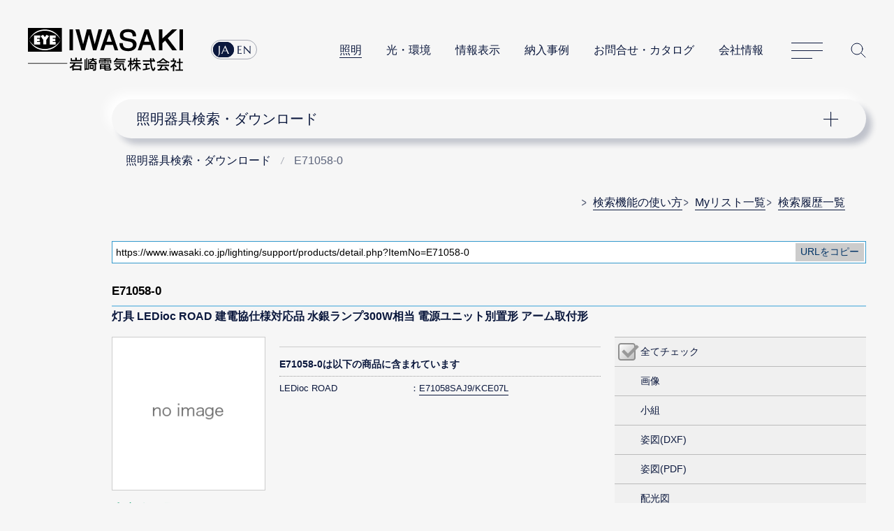

--- FILE ---
content_type: text/html; charset=UTF-8
request_url: https://www.iwasaki.co.jp/lighting/support/products/detail.php?ItemNo=E71058-0
body_size: 3974
content:
<!DOCTYPE html>
<html lang="ja">
<head prefix="og: http://ogp.me/ns#">
<!-- GTMh -->

<script>(function(w,d,s,l,i){w[l]=w[l]||[];w[l].push({'gtm.start':
new Date().getTime(),event:'gtm.js'});var f=d.getElementsByTagName(s)[0],
j=d.createElement(s),dl=l!='dataLayer'?'&l='+l:'';j.async=true;j.src=
'https://www.googletagmanager.com/gtm.js?id='+i+dl;f.parentNode.insertBefore(j,f);
})(window,document,'script','dataLayer','GTM-NVHLM8');</script>

<!-- EoGTMh -->
<meta charset="UTF-8">
<meta name="viewport" content="width=device-width, initial-scale=1.0, user-scalable=yes">
<meta name="format-detection" content="telephone=no">
<meta name="description" content="E71058-0 - 灯具｜岩崎電気の照明器具検索・ダウンロード。商品仕様図(承認図 納入仕様書)、配光図、姿図(CADデータ)、取扱説明書などのダウンロードができます。">
<meta property="og:image" content="https://www.iwasaki.co.jp/shared/images/og_thumb.png">
<title>E71058-0 - 灯具 LEDioc ROAD建電協仕様対応品水銀ランプ300W相当電源ユニット別置形アーム取付形｜照明器具検索・ダウンロード | 岩崎電気</title>
<link rel="icon" href="/favicon.ico">
<script src="//code.jquery.com/jquery-3.6.0.min.js"></script>
<script src="/assets/js/common.min.js"></script>
<script src="./js/clip.js"></script><script src="./js/search.js" ></script>
<link rel="stylesheet" href="/assets/css/content.min.css">
<link href="./cmn/css/index.css" rel="stylesheet" media="all">
<link href="./cmn/css/base.css" rel="stylesheet" media="all">
<link href="./cmn/css/detail.css" rel="stylesheet" media="all">
<link href="./cmn/css/additional.css" rel="stylesheet" media="all">
<link href="./cmn/css/print.css" rel="stylesheet" media="print">
<link href="./cmn/css/index_adjust.css" rel="stylesheet" media="all">

<style>
@media only screen and (min-width:601px){
.fxb{display:flex;justify-content:space-between;}
.fxb div{flex:0 1 45%;}
}
.map img{display:block;width:100%;margin-top:30px;}
</style>

<!-- Usergram event -->

<script>
function fire_db_display() {
(function(){var a=window,b=document,c=a.usergram=a.usergram||[],d,e;c.l||(c.s=(new Date()).getTime(),c.l=!0,d=b.getElementsByTagName('script')[0],e=b.createElement('script'),e.type='text/javascript',e.async=true,e.src='//code.usergram.info/js/usergram.js',d.parentNode.insertBefore(e,d))})();window.usergram=window.usergram||[];usergram.push(['send','UgxjKE-1','cv','db_display']);
}
function fire_db_dl() {
(function(){var a=window,b=document,c=a.usergram=a.usergram||[],d,e;c.l||(c.s=(new Date()).getTime(),c.l=!0,d=b.getElementsByTagName('script')[0],e=b.createElement('script'),e.type='text/javascript',e.async=true,e.src='//code.usergram.info/js/usergram.js',d.parentNode.insertBefore(e,d))})();window.usergram=window.usergram||[];usergram.push(['send','UgxjKE-1','cv','db_dl']);
}
</script>

<!-- End Usergram event -->
<link rel="stylesheet" href="/css/exception.css">
<link href="./css/item-control.css" rel="stylesheet" media="all">
</head>
<body id="pagetop">
<!-- GTMb -->
<noscript><iframe src="https://www.googletagmanager.com/ns.html?id=GTM-NVHLM8" height="0" width="0" style="display:none;visibility:hidden"></iframe></noscript>
<!-- EoGTMb -->
<div id="wrapper">
<div id="wrapInner">
<div id="pageTop">
<header>
<div class="header_logo"><a href="/"><img src="/assets/img/logo_iwasaki.svg" alt="岩崎電気株式会社"></a></div>
<nav class="header_nav">
<div class="header_nav_lang">
<ul>
<li><a href="https://www.iwasaki.co.jp/">JA</a></li>
<li><a href="https://www.eye.co.jp/">EN</a></li>
</ul>
</div>
<ul class="header_nav_links">
<li><strong aria-current="page"><a href="/lighting/">照明</a></strong></li>
<li><a href="/optics/">光・環境</a></li>
<li><a href="/display/">情報表示</a></li>
<li><a href="/projects/">納入事例</a></li>
<li><a href="/contact/">お問合せ・カタログ</a></li>
<li><a href="/corporate/">会社情報</a></li>
</ul>
<dl class="header_nav_menu">
<dt><a href="/sitemap/" id="nav_button">サイトマップ</a></dt>
<dd id="header_nav">
<p class="header_nav_search_button"><a href="https://search2.iwasaki.co.jp/search" id="search_button">サイト内検索</a></p>
<form method="GET" action="https://search2.iwasaki.co.jp/search" name="SS_searchForm" id="site_search" enctype="application/x-www-form-urlencoded">
<fieldset>
<legend>サイト内検索</legend>
<div class="header_nav_search">
<input type="hidden" name="site" value="ELSGU8XL">
<input type="hidden" name="charset" value="UTF-8">
<input type="hidden" name="group" value="1">
<input type="hidden" name="design" value="1">
<input name="query" type="text" id="siteSearchBox" size="22" maxlength="50" placeholder="サイト内検索">
<input type="submit" value="Site Search" name="siteSearchBtn" id="siteSearchBtn">
</div>
</fieldset>
</form>
</dd>
</dl>
</nav>
</header>
</div>   <div id="lNav">
<nav class="localnavi_wrapper">
<button id="lNavBtn">ナビゲーション</button>
<dl class="localnavi">
<dt aria-current="page"><a href="/lighting/support/products/list.php">照明器具検索・ダウンロード</a></dt>
<dd>
<ul>
<li><a href="/lighting/support/products/help/">検索機能の使い方</a></li>
<li><a href="/lighting/support/products/mylist.php">Myリスト一覧</a></li>
<li><a href="/lighting/support/products/log.php">検索履歴一覧</a></li>
</ul>
</dd>
</dl>
</nav>
</div>
<div id="tPath">
<nav itemscope itemtype="http://schema.org/WebPage">
<ol itemprop="breadcrumb" itemscope="itemscope" itemtype="http://schema.org/BreadcrumbList">
<li itemprop="itemListElement" itemscope="" itemtype="http://schema.org/ListItem" aria-current="page">
<a itemprop="item" href="/lighting/support/products/">
<span itemprop="name">照明器具検索・ダウンロード</span>
</a>
<meta itemprop="position" content="1">
</li>
<li itemprop="itemListElement" itemscope="" itemtype="http://schema.org/ListItem" aria-current="page">
<span itemprop="name">E71058-0</span>
<meta itemprop="position" content="5">
</li>
</ol>
</nav>
</div>
<!--div id="pageTop">
</div-->
<!--
<div id="container" role="main">
</div>
-->
<ul class="dbhelp">
<li class="icon"><a href="/lighting/support/products/help/">検索機能の使い方</a></li>
<li class="icon"><a href="/lighting/support/products/mylist.php">Myリスト一覧</a></li>
<li class="icon"><a href="/lighting/support/products/log.php">検索履歴一覧</a></li>
</ul>
<form id="form1">
<div class="URLCopy" style="margin-top: 30px;">
<input type="text" value="https://www.iwasaki.co.jp/lighting/support/products/detail.php?ItemNo=E71058-0" id="pageUrl">
<input type="button" name="copyUrlButton" value="URLをコピー" data-clipboard-target="#pageUrl">
</div>
<section id="itemDetails">
<h2>
<strong>E71058-0</strong>
</h2>
<!-- ttl （キャッシュデータ存在）有効期限はあと6日21時間23分33秒です -->
<p>
灯具 LEDioc ROAD
建電協仕様対応品
水銀ランプ300W相当
電源ユニット別置形
アーム取付形

</p>
<p class="ttlCaption"></p>
<article>
<div id="itemSpec">
<p><img src="./img/detail_noimage.png" alt="no image"></p>
<ul class="alert"><li></li></ul>
<p class="itemPrice">
<em>生産終了品</em>
</p>
<p class="itemPriceAlert">
※表示価格は全て税抜き価格です。
</p>
<p class="itemCategory">
</p>
<ul class="alert">
<li></li>
<li></li>
</ul>
<table>
</table>
<ul class="link">
<li id="liAddMyList"><a href="#" onClick="Search.SetMylist('6004','E71058-0');return false;">Myリストに追加</a></li>
<li id="liInquiry"><a href="https://www.iwasaki.co.jp/contact/inquiry/list1.html" target="_blank">お問合せ</a></li>
<!-- li id="liPdf"><a href="#" target="_blank">カタログPDF</a></li -->
<li class="liDetail"><a href="https://www.iwasaki.co.jp/lighting/road_tunnel/road/road/?ext=E7105_-0" target="_blank">特長詳細：レディオック ロード</a></li>
</ul>
</div>
<div id="itemControl">
<ul class="contChk" id="E71058-0">
<li>
<input type="checkbox" name="all_detail_E71058-0" id="CheckAll" data-code="E71058-0" disabled><label for="all_detail_E71058-0" data-disabled="true">全てチェック</label>
</li><li>
<label for="image_detail_E71058-0" class="nofile" data-disabled="true">画像</label>
</li><li>
<label for="kogumi_detail_E71058-0" class="nofile" data-disabled="true">小組</label>
</li><li>
<label for="dxf_detail_E71058-0" class="nofile" data-disabled="true">姿図(DXF)</label>
</li>
<li >
<label for="pdf_detail_E71058-0_all" class="nofile" data-disabled="true">姿図(PDF)</label>
            </li>
<li >
<label for="distribution_detail_E71058-0_all" class="nofile" data-disabled="true">配光図</label>
            </li>
<li >
<input type="checkbox" name="spec_detail_E71058-0_all" value="1"  data-type="spec" disabled><label for="spec_detail_E71058-0_all" data-disabled="true">仕様図</label>
<input type="button" value="表示" data-url="./file_viewer.php?code=E71058-0&filetype=spec&pdfName=EIS006958-2" class="downloadOne" onClick="fire_db_display()">            </li>
<li class="double">
<input type="checkbox" name="manual_detail_E71058-0_all" value="1"  data-type="manual" disabled><label for="manual_detail_E71058-0_all" data-disabled="true">取説・合格証</label>
    <ul>                <li class="child-item">
        <input type="checkbox" name="manual_detail_E71058-0_EB00543" value="1"  data-type="manual" disabled>
        <label for="manual_detail_E71058-0_EB00543" data-disabled="true">EB00543</label>
        <input type="button" value="表示" data-url="./file_viewer.php?code=E71058-0&filetype=manual&pdfName=EB00543" class="downloadOne" onClick="fire_db_display()">
    </li>
        <li class="child-item">
        <input type="checkbox" name="manual_detail_E71058-0_EM001854-1" value="1"  data-type="manual" disabled>
        <label for="manual_detail_E71058-0_EM001854-1" data-disabled="true">EM001854-1</label>
        <input type="button" value="表示" data-url="./file_viewer.php?code=E71058-0&filetype=manual&pdfName=EM001854-1" class="downloadOne" onClick="fire_db_display()">
    </li>
        <li class="child-item">
        <input type="checkbox" name="manual_detail_E71058-0_EM001855-4" value="1"  data-type="manual" disabled>
        <label for="manual_detail_E71058-0_EM001855-4" data-disabled="true">EM001855-4</label>
        <input type="button" value="表示" data-url="./file_viewer.php?code=E71058-0&filetype=manual&pdfName=EM001855-4" class="downloadOne" onClick="fire_db_display()">
    </li>
            </ul></li>
<li>
<label for="ies_detail_E71058-0" class="nofile" data-disabled="true">IESファイル</label>
</li>
    <!--  BIMデータ -->
    <li class="double bim-list">
                <label for="bim_detail_E71058-0_all" class="nofile">BIMデータ</label>
                        <ul class="ifc-file">
            <li class="child-item">
                <label for="bim_detail_E71058-0" class="nofile" data-disabled="true">IFCファイル</label>
            </li>
        </ul>
        <ul class="rfa-file">
            <li class="child-item">
            <label for="bim_detail_E71058-0" class="nofile" data-disabled="true">RFAファイル</label>
            </li>
        </ul>
            </li>
    <!--  BIMデータ -->
</ul>
<!--			<p class="contAction"><input type="button" value="チェックしたものをダウンロード" class="download"></p>-->
</div>
<div id="itemDetail">
<div>
<h4>E71058-0は以下の商品に含まれています</h4>
<dl>
<dt style="width:200px;">LEDioc ROAD</dt>
<dd><a href="detail.php?ItemNo=E71058SAJ9%2FKCE07L">E71058SAJ9/KCE07L</a></dd>
</dl>
<!--
-->
</div>
</div>
</article>
</section>
<div class="listAction" id="navDownload" style="display:none;"><input type="submit" value="チェックしたものをダウンロード" class="download" onClick="fire_db_dl()"></div>
</form>
<p class="to_page_top"><a href="#pageTop">Page Top</a></p>
<footer class="footer">
<dl class="footer_nav">
<dt><a href="/"><img src="/assets/img/footer_iwasaki_black_lg01.svg" alt="岩崎電気株式会社"></a></dt>
<dd>
<ul>
<li><a href="/lighting/">照明</a></li>
<li><a href="/optics/">光・環境</a></li>
<li><a href="/display/">情報表示</a></li>
<li><a href="/projects/">納入事例</a></li>
<li><a href="/contact/">お問合せ・カタログ</a></li>
<li><a href="/corporate/">会社情報</a></li>
</ul>
</dd>
<dd>
<ul>
<li><a href="/NEWS/info/pcb/cert/">PCB検索／証明書発行</a></li>
<li><a href="/NEWS/info/revision/">価格改定・生産終了品</a></li>
</ul>
</dd>
<dd>
<ul>
<li><a href="/info/magazine/">メールマガジン</a></li>
<li><a href="/privacy/">プライバシーポリシー</a></li>
<li><a href="/term/">このサイトについて</a></li>
</ul>
</dd>
</dl>
<p class="footer_copyright"><small>(C)IWASAKI ELECTRIC CO., LTD.</small></p>
</footer>
</div>
</div>
</body>
</html>


--- FILE ---
content_type: image/svg+xml
request_url: https://www.iwasaki.co.jp/assets/img/btn_arrow_right_gray_ic02.svg
body_size: 79
content:
<svg xmlns="http://www.w3.org/2000/svg" xml:space="preserve" style="enable-background:new 0 0 16 16" viewBox="0 0 16 16"><path d="m5.9 5.2 3.8 2.2c.5.4.5.9 0 1.2l-3.8 2.2" style="fill:none;stroke:#5b637a;stroke-width:1.08;stroke-linecap:round;stroke-linejoin:round;stroke-miterlimit:10"/></svg>

--- FILE ---
content_type: image/svg+xml
request_url: https://www.iwasaki.co.jp/assets/img/footer_iwasaki_black_lg01.svg
body_size: 1403
content:
<svg xmlns="http://www.w3.org/2000/svg" xml:space="preserve" id="レイヤー_1" x="0" y="0" style="enable-background:new 0 0 167 20" version="1.1" viewBox="0 0 167 20"><style>.st0{fill:#000}</style><path d="M17.6.8h-1.9v2.6h-5.2V.1H8.4v3.3h-5V.8H1.5v4.5h16.1zM15.2 16.2H5.9v-3.1h9.3v3.1zm3.5-7.4V6.9H.4v1.9h5.5c-.4.8-1.8 3.1-5.8 5l.9 1.8s1.3-.5 2.9-1.6v5H6v-.9h9.3v.9h2.1v-7.8H6.8c.6-.7 1.2-1.5 1.7-2.4h10.2zM34.2 4.7s1.8 2.1 4.4 3h-8.3c.9-.4 2.8-1.4 3.9-3m5.8 3h-.8l.6-1.6s-2.6-.7-3.6-2c-.1-.1-.2-.3-.3-.4h3.8V1.9h-4.3c0-.4-.1-1 0-1.5h-2s.1.6-.1 1.5h-4v1.8h3.3c-.6 1-1.7 2-3.6 2.4l.8 1.7h-1.1V2.6H27v13.2h-1V.7h-1.7v15.1h-.9V2.6h-1.7v16h1.7v-.8h5.1V9.5h8.3v6.9s.1.9-1.1.9h-1.9l.6 2h2c.7 0 2.2 0 2.2-2V9.5H40V7.7z" class="st0"/><path d="M33.7 14.9h-2.4v-2.5h2.4v2.5zm1.8-4.4h-5.9v6.2h5.9v-6.2zM45 4.8h6.1v4H53v-4h6.3v3.3h1.8V3.3H53v-.9h7.1V.9H44.3v1.5h6.8v.9h-8v4.8H45z" class="st0"/><path d="M45.7 5.7h4.6v1h-4.6zM45.7 7.5h4.6v1h-4.6zM53.9 5.7h4.6v1h-4.6zM53.9 7.5h4.6v1h-4.6zM57.8 17.4h-4c-1 0-.9-.6-.9-.8v-.5h6.6c-.3 1.4-1.4 1.3-1.7 1.3m-11.6-4H51v1.3h-4.7v-1.3zM51 12h-4.7v-1.2H51V12zm6.9 0H53v-1.2h4.9V12zm-5 1.4h4.9v1.3h-4.9v-1.3zm8.5 2.3-1.7-.7V9.4H44.4v7.7h1.9v-1H51v.9c0 2.1 1.7 2 1.7 2h6c3.2 0 2.7-3.3 2.7-3.3M82 14.2s-.5 2.6-1.2 2.6c-.6 0-1.1-1.8-1.1-6V8.2H65.5V10h8.6c-.3.5-1.1 1.8-2.4 3.2-2.1-1.4-3.7-2.3-3.7-2.3l-1.4 1.2c1.2.7 2.5 1.5 3.6 2.4-1.5 1.2-3.3 2.3-5.7 2.9l1.3 1.7s3-.9 6-3.3c2 1.6 3.4 3 3.4 3l1.4-1.4c-1-1.1-2.2-2.1-3.3-3 .9-.9 1.8-2 2.5-3.2L74.5 10h3.2s0 7.1 1.6 8.8c1.2 1.2 2.3.6 3-.5.6-.8.9-2 1-2.5L82 14.2zM67.8 5.4v1.4h13V5.1H68.1c.3-.4.7-.9.9-1.3h13.2V1.9H70.1c.4-.8.6-1.3.6-1.3L68.6.4c-1.2 3.1-3.9 5.2-3.9 5.2L66 7.2c.7-.5 1.3-1.1 1.8-1.8M91 6.2h1.5l1.3 1.1s.6-.7 1.3-1.9h2.5V8h-4.9v1.4c-1.3-1.5-1.6-2.7-1.7-3.2m9.1 3.6h4.5V7.9h-5.2V5.3h4.3V3.4h-4.3V.3h-1.8v3.1h-1.7c.2-.6.3-1.3.4-2.1L94.7 1s-.5 3-2.2 4.8V4.3h-1.9v-4h-1.8v4h-2.9v1.9h2.7c-.1.8-.7 3-3.3 6l.9 2s1.5-1.7 2.6-4.4v9.8h1.8V9c.7 1.6 1.7 2.7 1.7 2.7l1.1-1.7c-.1-.1-.2-.2-.3-.2h3.8c-.3.9-1.8 4.3-5.4 6.4l1.2 1.6s2.8-1.8 4.8-5.6v7.3h1.8V12c1.8 3.7 4.5 5.6 4.5 5.6l1-1.8c-3.4-2.6-4.5-5.3-4.7-6M114 15.7v-5.1h3.4v-2h-9v2h3.4v5.5c-1.5.3-3 .5-4.3.7l.2 2s4.7-.5 10.2-2l-.2-1.9c.1 0-1.5.4-3.7.8" class="st0"/><path d="M124.7 13.4s-.7 3.5-1.5 3.5c-.7 0-2.1-3.1-2.5-9.5 0-.5-.1-1-.1-1.5h5.1v-2h-1.8l1.1-.7s-1.3-1.9-1.9-2.5l-1.6.8s1.2 1.6 1.7 2.4h-2.6c-.1-1.8-.1-3.2-.1-3.2h-2.1v3.2h-10.7v2h10.8c.2 3.9.9 9 2.6 12 1.8 3.3 3.9.8 4.3-.2.3-.7.6-1.2.8-2.3l-1.5-2zM137.6 2.8s1.7 2 4.6 3.6H133c1.5-.8 3.1-2 4.6-3.6m-5.5 4.1v1.4H143V6.9c1 .5 2 .9 3.1 1.3l.8-1.7s-6-2.1-8.4-5.4h-2.1s-2.3 3.4-8.4 5.3l.9 1.9c.1-.1 1.4-.4 3.2-1.4M140.9 13.1l-1.5 1 2.2 2.2c-2.6.3-5.2.5-7.3.6.6-.9 1.6-2.5 2.4-4.7h9.4v-2H129v2h5.5c-.3.9-1.1 2.9-2.8 4.8h-2.4l.4 2s7.1-.1 13.5-1c.4.5.9 1 1.3 1.5l1.8-1.1c-.1.1-3-3.7-5.4-5.3M156.4 14.2l1.2-1.7c-1.5-.9-2.7-2.4-3-2.9 1-1.4 1.6-2.6 1.9-3.5.3-.8.1-1.9.1-1.9h-2.7V1h-2v3.2h-3v2h5.5c-1.3 3.7-6.2 6.9-6.2 6.9l1 1.9c1-.8 1.9-1.5 2.7-2.2v7.3h2v-8.2c.9 1 2.5 2.3 2.5 2.3" class="st0"/><path d="M162.8 17.4V8h3.8V6.1h-3.8V1.4h-1.9v4.7h-3.7V8h3.7v9.4h-5.1v1.9H167v-1.9z" class="st0"/></svg>

--- FILE ---
content_type: application/javascript
request_url: https://www.iwasaki.co.jp/lighting/support/products/js/search.js
body_size: 6055
content:

$(function(){
    var userAgent = window.navigator.userAgent.toLowerCase();
    var appVersion = window.navigator.appVersion.toLowerCase();
		var copyurl = true;
		// 初期化が完了するまでにチェックを見た目上クリックできることがあり望ましくないのでできるだけ影響の少ない形で非表示とする
		$("label").css("visibility", "hidden");
    if (userAgent.indexOf("msie") != -1) {
	if (appVersion.indexOf("msie 6.") != -1) {
	    copyurl = false;
	} else if (appVersion.indexOf("msie 7.") != -1) {
	    copyurl = false;
	} else if (appVersion.indexOf("msie 8.") != -1) {
	    copyurl = false;
	}
    }

    if( copyurl ){
	Search.InitCopyUrl();
    }
    Search.InitCheckBox();
    Search.InitDownload();
    Search.InitCatalogSelect();
    Search.InitPulldown();
    Search.InitSearchTab();
    Search.InitForm();
    Search.InitLimit();
    Search.InitNavbar();
    Search.InitSearchConditionDelete();

    Search.InitKeywordTab();
    Search.InitAdvancedTabClose();
    Search.InitWindow();
		Search.InitDetailPage();
	Search.InitDetailVariation();
	Search.ToggleBimExtension();
    $(window).on('load', function(){ 
    		// 初期化が完了したら表示
			$("label").css("visibility", "visible");
			$("label").attr({ "data-disabled": false })
			$("input[type=checkbox]").prop('disabled', false);
    });
    setTimeout(function(){
       $("label").css("visibility", "visible");
       $("label").attr({ "data-disabled": false });
       $("input[type=checkbox]").prop('disabled', false);
    }, 100);
});

var Search = {
    InitCopyUrl:function(){
	$(function () {
            var clipboard = new Clipboard('input[name=copyUrlButton]');
	    clipboard.on('success', function(e) {
		e.clearSelection();
		alert('URLをクリップボードにコピーしました');
	    });
        });

	/*
	$(".URLCopy").zclip({
	    path: "/lighting/support/products/js/ZeroClipboard.swf",
	    copy: function(){
		return $('#pageUrl').val();
	    }
	});
	*/
	/*
	$('.URLCopy').on("click","input[type=image]",function(e){
		e.preventDefault();
		alert('URLをクリップボードにコピーしました');
	});
	*/
    },
    InitCatalogSelect:function(){
	$(document).on("click",function(e){
	    e.stopPropagation();
	    $("#catalogList").hide();
	    $("#catalogDefault").show();
	});
	$(document).on("click","#catalogDefault",function(e){
	    e.stopPropagation();
	    $("#catalogDefault").hide();
	    $("#catalogList").show();
	});
	$(document).on("click","#catalogList li",function(e){
	    e.stopPropagation();
	    var id = $(this).attr('data-id');
	    var title = $(this).attr('data-title');

	    $("#catalogList").hide();
	    if( id ){
		$("#catalogDefault img").attr("src","/lighting/support/products/images/" + id + ".png");
		$("#catalogDefault span").html(title);
		$("select[name=catalog_number]").html('<option value="' + id + '"></option>');
		$("#catalogList>li:first-child").find('span').html('（選択を解除する）');
	    }else{
		$("#catalogDefault img").attr("src","/lighting/support/products/img/search_cat_empty.png");
		$("#catalogDefault span").html('選択してください');
		$("select[name=catalog_number]").html('<option value=""></option>');
		$("#catalogList>li:first-child").find('span').html('選択してください');
	    }
	    $("#catalogDefault").show();
	});

	/*
	$(document).on("click",function(e){
	    $('ul[name=catalog_number]>li').hide();

	    //$('ul[name=catalog_number]').attr({'data-show':false});
	});

	$(document).on("click",'ul[name=catalog_number]>li',function(e){
	    e.stopPropagation();

	    var el = $('ul[name=catalog_number]');
	    var show = el.attr('data-show');
	    var id = $(this).val();

	    if( show=='true' ){
		$('ul[name=catalog_number]>li').hide();
		$('ul[name=catalog_number]>li[value=' + id + ']').show();
		el.attr({'data-show':false});
	    }else{
		$('ul[name=catalog_number]>li').show();
		el.attr({'data-show':true});
	    }
	});
	*/
	
	/*
	$(document).on("click",'ul[name=catalog_number]>li:first-child',function(e){
	    e.stopPropagation();
	    if( $('ul[name=catalog_number]>li:first-child').css("display") == 'none' ){
	    $('ul[name=catalog_number]>li').show();
	    }else{
		$('ul[name=catalog_number]>li').hide();
	    }
	});
	*/

	/*
	$('ul[name=catalog_number]').on("click",function(e){
	    e.stopPropagation();
	});
	*/

	/*
	$('ul[name=catalog_number]>li').on("click",function(e){
	    e.stopPropagation();
	    var number = $(this).attr('name').replace(/^catalog/,'');
	    $('#cataSearch>div').attr('class', 'catalog' + number);
	    $('#catalog_number').val(number);
	    $('#catalogList').hide();
	});
	*/
	/*
	$('#cataClear').on('click',function(e){
	    e.stopPropagation();
	    $('#cataSearch>div').removeAttr('class');
	    $('#catalog_number').val('');
	    $('#page_number').val('');
	    $('#page_number').removeClass('selected');
	    $('#catalogList').hide();
	});
	$('#mytext').on("change",function(){
	    var val = $('#mytext').val();
	    if( val ){
		$('#mytext').addClass('selected');
	    }else{
		$('#mytext').removeClass('selected');
	    }
	});
	$('#page_number').on("blur",function(){
		var val = $('#page_number').val();
		if( val ){
			$('#page_number').addClass('selected');
		}else{
			$('#page_number').removeClass('selected');
		}
	});
	*/
    },
    InitCheckBox:function(){
	$(document).on('click','label',function(e){
			var label = $(this).attr('for');
			if($(this).attr('data-disabled') != 'true') {
				
				if( label != 'cat_all' && label != 'cat_led' && label != 'cat_hid' && label != 'cat_halo' && label != 'cat_inca' && label != 'cat_fluo' && label != 'cat_end1' && label !='cat_end2' && label !='search_only_code' && label !='prefix_search_code' && label !='search_only_public_facility' && label !='prefix_search_public_facility' ){
			e.preventDefault();

			// 基本処理（クリックしたチェックボックスは当然保存）
			var name = $(this).attr('for');
			var checked = new Array();
					checked.push(name);
			
			if( name.match(/^(.+?)_(.+?)_(.+?)$/) ){
					var type = RegExp.$1;
					var position = RegExp.$2;
					var code = RegExp.$3;
					
					// 応答を待つと遅いため先に表示だけ更新
					if( type != 'row'){
				var rowname = 'row_' + position + '_' + code;
				if( $('input[name="'+rowname+'"]').hasClass('checked') ){
						$('input[name="'+rowname+'"]').removeClass('checked');
						
						$.ajax({
					type:"POST",
					data:{
							rowname:rowname
					},
					dataType:'html',
					url: "/lighting/support/products/remove_checked.php",
					cache: false,
					success: function(data){
							console.log(data);
					}
						});
				}
					}
			}
			
			
			// 全チェック
			if( name.match(/^all_(.*)/) ) {
				$('input[type=checkbox]').each(function () {
					var name = $(this).attr("name");
					checked.push(name);
				});
			// PDFが複数あるアイテム名、BIMデータをチェックした場合(詳細画面)
			}else if(name.match(/^(.+?)_(.+?)_(.+?)_all$/)){
				let item = RegExp.$1;
				let position = RegExp.$2;
				let code = RegExp.$3;

				const commonName = item + '_' + position + '_' + code;
				const targetChecks = $('[name^="' + commonName + '_"]');
				targetChecks.map(function() {
					if(!$(this).attr('name').endsWith('_all')){
						checked.push($(this).attr('name'));
					}
				});
			// BIMデータをチェックした場合(詳細画面,一覧画面)
			}else if(name.match(/^(.+?)_(.+?)_(.+?)_(ifc|rfa)$/)){
				let item = RegExp.$1;
				let position = RegExp.$2;
				let code = RegExp.$3;
				let ext = name.substring(name.length - 3);
				const commonName = item + '_' + position + '_' + code + '_' + ext;
				const targetId = $(`input[name="${commonName}"]`).closest(`.${ext}-file`).attr('id');
				const targetChecks =$(`#${targetId} input`);
				targetChecks.map(function() {
					if(!$(this).attr('name').endsWith(`_${ext}`)){
						checked.push($(this).attr('name'));
					}
				});
					// 行チェック
			}else if( name.match(/^row_(.+?)_(.+?)$/) ){
					var position = RegExp.$1;
					var code = RegExp.$2;
					var items = new Array('image','kogumi','dxf','approval','ies');
					for(var i=0;i<items.length;i++){
						if( $('input[type=checkbox][name="'+items[i]+'_'+position+'_'+code+'"]').length > 0 ){
							checked.push(items[i]+'_'+position+'_'+code);
						}
					}
					//複数PDF対応した3アイテムが複数なかった場合（一覧画面）
				    var multiple = new Array('distribution','spec','manual','pdf');
				    for(var i=0;i<multiple.length;i++){
						if( $('input[type=checkbox][name="'+multiple[i]+'_'+position+'_'+code+'_all'+'"]').length > 0 ){
							checked.push(multiple[i]+'_'+position+'_'+code+'_all');
						}
					}

                 // PDFが複数あるアイテム名、BIMデータをチェックした場合(一覧画面)
				let regex = new RegExp('^(.+?)_(.+?)_' + code + '_all$');
				$('input[type=checkbox]').each(function () {
					// list全てのcheckboxからname取得
					var name = $(this).attr("name");
					if(name.match(regex)) {
						let item = RegExp.$1;
						let position = RegExp.$2;
						const commonName = item + '_' + position + '_' + code;
						const targetChecks = $('[name^="' + commonName + '_"]');

						targetChecks.map(function () {
							if (!$(this).attr('name').endsWith('_all')) {
								checked.push($(this).attr('name'));
							} else {
								$('input[name="'+name+'"]').toggleClass('checked');
							}
						});
					}
				});
            // 列チェック
			}else if( name.match(/^item_(.+?)_(.+?)_/) ){
					var item = RegExp.$1;
					var position = RegExp.$2;
					
					$('input[type=checkbox][data-type="'+item+'"]').each(function(){
				var name = $(this).attr("name");
				checked.push(name);
					});
			}
			
			// 応答を待つと遅いため先に表示だけ更新
			if( $('input[name="'+name+'"]').hasClass('checked') ){
					$('input[name="'+name+'"]').removeClass('checked');
			}else{
					$('input[name="'+name+'"]').addClass('checked');
			}
			$.ajax({
					type:"POST",
					data:{
				checked:checked
					},
					dataType:'json',
					url: "/lighting/support/products/checked.php",
					cache: false,
					success: function(data){
				console.log(data);
				
				for(var i=0;i<data.length;i++){
						if(data[i]['checked']==1){
					$('input[name="'+data[i]['name']+'"]').addClass('checked');
						}
						else if(data[i]['checked']==-1){
					$('input[name="'+data[i]['name']+'"]').removeClass('checked');
						}
				}
				var count=0;
				$('input[data-type=image],input[data-type=kogumi],input[data-type=dxf],input[data-type=pdf],input[data-type=distribution],input[data-type=spec],input[data-type=approval],input[data-type=manual],input[data-type=ies],input[data-type=bim]').each(function(e){
						if( $(this).attr('class') ){
					count++;
						}
				});
				if( count>0){
						$('#navDownload').fadeIn(250);
				}else{
						$('#navDownload').hide();
				}
					}
			});
				}
		}
	});

	// 詳細ページ
	$(document).on('click','#CheckAll',function(e){
		e.preventDefault();

		var checked = new Array();
		$('input[type=checkbox]').each(function(){
			var name = $(this).attr("name");
			checked.push(name);
		});

		$.ajax({
			type:"POST",
			data:{
				"mode":'all',
				"code":$('#CheckAll').attr("data-code"),
				checked:checked
			},
			dataType:'json',
			url: "/lighting/support/products/checked.php",
			cache: false,
			success: function(data){
				for(var i=0;i<data.length;i++){
				    if(data[i]['checked']==1){
					$('input[name="'+data[i]['name']+'"]').addClass('checked');
				    }
				    else if(data[i]['checked']==-1){
					$('input[name="'+data[i]['name']+'"]').removeClass('checked');
				    }
				}
			}
		});
	});


	// 一覧ページ
	$(document).on('click','#cat_all',function(e){
		if( $('#cat_all').attr('data-checked') ){
			$('#cat_led').prop('checked',false);
			$('#cat_hid').prop('checked',false);
			$('#cat_halo').prop('checked',false);
			$('#cat_inca').prop('checked',false);
			$('#cat_fluo').prop('checked',false);
			$('#cat_all').removeAttr('data-checked');
		}else{
			$('#cat_led').prop('checked','checked');
			$('#cat_hid').prop('checked','checked');
			$('#cat_halo').prop('checked','checked');
			$('#cat_inca').prop('checked','checked');
			$('#cat_fluo').prop('checked','checked');
			$('#cat_all').attr('data-checked',true);
		}
	});

	var disable_checker = function(){
	    var prop1 = $('#prefix_search_code').prop('checked');
	    var prop2 = $('#prefix_search_public_facility').prop('checked');
	    if( prop1 || prop2 ){
		$('#large_category').attr('disabled','disabled');
		$('#medium_category').attr('disabled','disabled');
		$('#small_category').attr('disabled','disabled');
		$('#cat_led').attr('disabled','disabled');
		$('#cat_hid').attr('disabled','disabled');
		$('#cat_halo').attr('disabled','disabled');
		$('#cat_inca').attr('disabled','disabled');
		$('#cat_fluo').attr('disabled','disabled');
		$('#cat_all').attr('disabled','disabled');
	    }else{
		$('#large_category').removeAttr('disabled');
		$('#medium_category').removeAttr('disabled');
		$('#small_category').removeAttr('disabled');
		$('#cat_led').removeAttr('disabled');
		$('#cat_hid').removeAttr('disabled');
		$('#cat_halo').removeAttr('disabled');
		$('#cat_inca').removeAttr('disabled');
		$('#cat_fluo').removeAttr('disabled');
		$('#cat_all').removeAttr('disabled');
	    }
	}

	$(document).on('click','#search_only_code', function(){
	    if(!$('#search_only_code').prop('checked')){
		$('#prefix_search_code').prop('checked',false);
	    }
	    //disable_checker();
	});
	$(document).on('click','#prefix_search_code', function(){
	    if($('#prefix_search_code').prop('checked')){
		$('#search_only_code').prop('checked',true);
	    }
	    //disable_checker();
	});
	$(document).on('click','#search_only_public_facility', function(){
	    if(!$('#search_only_public_facility').prop('checked')){
		$('#prefix_search_public_facility').prop('checked',false);
	    }
	    //disable_checker();
	});
	$(document).on('click','#prefix_search_public_facility', function(){
	    if($('#prefix_search_public_facility').prop('checked')){
		$('#search_only_public_facility').prop('checked',true);
	    }
	    //disable_checker();
	});

	var checker = function(){
	    if( $('#cat_led').attr('checked') || $('#cat_hid').attr('checked') || $('#cat_halo').attr('checked')|| $('#cat_inca').attr('checked')|| $('#cat_fluo').attr('checked') ){
		$('#cat_all').prop('checked',false);
		$('#cat_all').removeAttr('data-checked');
	    }
	}
	$(document).on('click','#cat_led', checker);
	$(document).on('click','#cat_hid', checker);
	$(document).on('click','#cat_halo',checker);
	$(document).on('click','#cat_inca',checker);
	$(document).on('click','#cat_fluo',checker);

    },
    InitDownload:function(){
	$(document).on('click','.downloadOne',function(e){
		e.preventDefault();
		e.stopPropagation();

		if($(this).closest('ul').attr('id')){
			var code = $(this).closest('ul').attr('id').replace(/^row/,'');
		}else {
			var code = $('#itemControl').find('ul').attr('id');
		}
	    var type = $(this).closest('li').find('input[type=checkbox]').attr('data-type');

	        ga('create', 'UA-524273-1');
	        ga('iwasaki_ga.send', 'event', type, 'view', code);
	    console.log('download one');

		var w = $(window).width();
		var h = $(window).height();
		var win = window.open("","temp","width="+w+",height="+h+",menubar=yes,toolbar=yes,location=yes,status=yes,scrollbars=auto,resizable=yes");
		win.location.href = $(this).attr('data-url');
		win.focus();
		//window.open( $(this).attr('data-url') );
	});
	$(document).on('click','.download',function(e){
		e.preventDefault();

	        ga('create', 'UA-524273-1');
	        ga('iwasaki_ga.send', 'event', 'download', 'download', 'download');
	    console.log('download all');

		$.ajax({
			type:"POST",
			dataType:'html',
			url: "/lighting/support/products/check_download.php",
			cache: false,
			success: function(data){
				if( data == 'ok'){
				  	$("body").append("<iframe src='/lighting/support/products/file_download.php' style='display: none;' ></iframe>");
					$('input[type=checkbox]').removeClass('checked');
				    $('#navDownload').hide();
				}else{
					alert(data);
				}
			}
		});
	});
    },
    SetMylist: function(lamp_id, code){
	if( code ){
	    $.ajax({
			type:"POST",
			url: "/lighting/support/products/save_mylist.php",
			data:{
				code:[code]
			},
			cache: false,
			dataType:'html',
			success: function(data){
				if(data==1){
					alert('マイリストに保存しました');
					/*
					if( $('#liAddMyList').size() ){	
						$('#liAddMyList').addClass('added');
						$('#liAddMyList>a').text('Myリストに追加済み');
					}
					*/
					if( $('#btnMyList'+lamp_id).length ){	
					    //$('#btnMyList'+lamp_id).attr('src','/lighting/support/products/cmn/img/btn_add_mylist_off.png');
					    $('#btnMyList'+lamp_id).addClass('mylistBtnOff');
					}
				}else{
				    $('#btnMyList'+lamp_id).addClass('mylistBtnOff');
				    alert('この商品は既にマイリストに保存されています');
				}
			}
		});
	}
    },
    SetMylistAll: function(){
	var array = new Array();
	$('article').each(function(e){
		var name = $(this).attr("name");
		if( name && name.match(/^article(.+?)$/) ){
			var code = RegExp.$1;
			array.push(code);
		}
	});

	$.ajax({
		type:"POST",
		url: "/lighting/support/products/save_mylist.php",
		data:{
			all:true,
			code:array
		},
		cache: false,
		dataType:'html',
		success: function(data){
			alert('マイリストに保存しました');

			jQuery.each(array,function(i){
				var code = array[i];

				if( $('#liAddMyList').length ){	
					$('#liAddMyList').addClass('added');
					$('#liAddMyList>a').text('Myリストに追加済み');
				}
				if( $('#btnMyList'+code).length ){	
					$('#btnMyList'+code).attr('src','/lighting/support/products/cmn/img/btn_add_mylist_off.png');
				}

			});
		}
	});
    },
    DeleteMylist: function(lamp_id, code){

	if( window.confirm('この商品をマイリストから削除しますか？') ){
        	$.ajax({
	    		type:"POST",
			url: "/lighting/support/products/delete_mylist.php",
			data:{
				code:code
			},
			cache: false,
			dataType:'html',
			success: function(data){
				if( data== 1 ){
				    //alert('マイリストから削除しました');
				    $('#article'+lamp_id).remove();
				    //$('#btnMyList'+lamp_id).removeClass('mylistBtnOff');
				}else{
				    alert('マイリストからの削除に失敗しました');
				}

				var size = $('article').length;
				if( size==0 ){
					location.href='/lighting/support/products/mylist.php';					
				}
			}
		});
	}
    },
    DeleteMylists: function(){
	if( window.confirm('チェックを付けた商品をマイリストから削除しますか？') ){
	    /*
        	$.ajax({
	    		type:"POST",
			url: "/lighting/support/products/delete_mylist.php",
			data:{
				code:code
			},
			cache: false,
			dataType:'html',
			success: function(data){
				if( data== 1 ){
					//alert('マイリストから削除しました');
					$('#article'+lamp_id).remove();
				}else{
					alert('マイリストからの削除に失敗しました');
				}

				var size = $('article').length;
				if( size==0 ){
					location.href='/lighting/support/products/mylist.php';					
				}
			}
		});
	    */
	}
    },
    DeleteLog: function(lamp_id, code){
	if( window.confirm('この商品を履歴から削除しますか？') ){
            $.ajax({
	    	type:"POST",
		url: "/lighting/support/products/delete_log.php",
		data:{
		    code:code
		},
		cache: false,
		dataType:'html',
		success: function(data){
		    if( data== 1 ){
			//alert('履歴から削除しました');
			$('#article'+lamp_id).remove();
		    }else{
			alert('履歴からの削除に失敗しました');
		    }

		    var size = $('article').length;
		    if( size==0 ){
			location.href='/lighting/support/products/log.php';					
		    }
		}
	    });
	}
    },
    InitPulldown:function(){
	$('#large_category').on("change",function(){
		var value = $(this).val();
		if( value ){
			$.ajax({
				type:"POST",
				data:{
					category_id:1,
					value:value
				},
				dataType:'html',
				url: "/lighting/support/products/get_category.php",
				cache: false,
				success: function(data){
					$('#large_category>option:first-child').text('（選択を解除する）');
					$('#large_category').addClass('selected');
					$('#medium_category').removeClass('selected');
					$('#small_category').removeClass('selected');
					$('#medium_category').html(data).show();
					$('#small_category').html('').hide();
				}
			});
		}else{
		        $('#large_category>option:first-child').text('選択してください');
			$('#large_category').removeClass('selected');
			$('#medium_category').removeClass('selected');
			$('#small_category').removeClass('selected');
			$('#medium_category').html('').hide();
			$('#small_category').html('').hide();
		}
	});
	$('#medium_category').on("change",function(){
		var value = $(this).val();
		if( value ){
			$.ajax({
				type:"POST",
				data:{
					category_id:2,
					value:value
				},
				dataType:'html',
				url: "/lighting/support/products/get_category.php",
				cache: false,
				success: function(data){
					$('#medium_category>option:first-child').text('（選択を解除する）');
					$('#medium_category').addClass('selected');
					$('#small_category').removeClass('selected');
					$('#small_category').html(data).show();
				}
			});
		}else{
		        $('#medium_category>option:first-child').text('選択してください');
			$('#medium_category').removeClass('selected');
			$('#small_category').removeClass('selected');
			$('#small_category').html('').hide();
		}
	});
	$('#small_category').on("change",function(){
		var value = $(this).val();
		if( value ){
		        $('#small_category>option:first-child').text('（選択を解除する）');
			$('#small_category').addClass('selected');
		}else{
		        $('#small_category>option:first-child').text('選択してください');
			$('#small_category').removeClass('selected');
		}
	});
    },
    InitSearchTab:function(){
	$('#search>ul>li>a').on("click",function(e){
	    e.preventDefault();

	    $('#search>ul>li').removeClass('current');
	    $('#keywordSearch').css("display","none");
	    $('#advancedSearch').css("display","none");

	    var type =  $(this).attr('data-type');
	    $(this).closest('li').addClass('current');
	    $('#'+type+'Search').css("display","block");
	    $('#form input[name=type]').val(type);

	    if( type=='keyword'){
		$('#keywordSearch input[name=word]').removeAttr("disabled");
		$('#keywordSearch input[name=cat_end]').removeAttr("disabled");
		$('#advancedSearch textarea[name=word]').attr("disabled","disabled");
		$('#advancedSearch input[name=cat_end]').attr("disabled","disabled");
	    }else{
		$('#advancedSearch textarea[name=word]').removeAttr("disabled");
		$('#advancedSearch input[name=cat_end]').removeAttr("disabled");
		$('#keywordSearch textarea[name=word]').attr("disabled","disabled");
		$('#keywordSearch input[name=cat_end]').attr("disabled","disabled");
	    }
	});

	$('#searchCondition button#changeTab').on("click",function(e){
	    e.preventDefault();
	    $('#search>ul>li').removeClass('current');
	    $('#keywordSearch').css("display","none");
	    $('#advancedSearch').css("display","none");

	    var type = 'advanced';
	    $('a[data-type=advanced]').closest('li').addClass('current');
	    $('#'+type+'Search').css("display","block");
	    $('#form input[name=type]').val(type);

	    $('#advancedSearch textarea[name=word]').removeAttr("disabled");
	    $('#advancedSearch input[name=cat_end]').removeAttr("disabled");
	    $('#keywordSearch textarea[name=word]').attr("disabled","disabled");
	    $('#keywordSearch input[name=cat_end]').attr("disabled","disabled");
	});
    },
    InitForm:function(){
	$('#form input[type=submit]').on("click",function(e){
	    e.preventDefault();
	    var word = $('#form [name=word]').val();
	    if( word.match(/(http)/gi) ){
		alert('不正な検索ワードです。httpを含む語句では検索できません。');
	    }else{
		$('#form').submit();
	    }
	});
    },
    InitLimit:function(){
	$('select[name=limit]').on("change",function(e){
	    var limit = $(this).val();

	    $.ajax({
		type:"POST",
		data:{
		    limit:limit
		},
		dataType:'json',
		url: "/lighting/support/products/limit.php",
		cache: false,
		success: function(data){
		    $('#form').submit();
		}
	    });
	});
    },
    InitNavbar:function(){
	$('#navTrigger').on("click",function(){
	    $('header ul.sp').toggle();
	});
    },
    InitKeywordTab:function(){
	$('#keywordSearch>input[type=text]').keypress( function ( e ) {
	    if ( e.which == 13 ) {
		$('#keywordSearch>input[type=submit]').click();
		return false;
	    }
	} );
    },
    InitAdvancedTabClose:function(){
	$('#advancedSearch h3').on("click",function(){
	    var width = $(window).width();
	    var tagname = $(this).closest('article').find('input[type=hidden]').attr('name');

	    if( width<960 ){
		if( $(this).hasClass('close') ){
		    $(this).removeClass('close');
		    $('input[name='+tagname+']').val('');
		}else{
		    $(this).addClass('close');
		    $('input[name='+tagname+']').val('close');
		}
		$(this).parent().find('div').slideToggle();
	    }
	});
    },
    InitWindow:function(){
	$(window).on('load resize',function(){
	    var width = $(window).width();
	    if( width>960 ){
		$('#advancedSearch h3').removeClass('close');
		$('#advancedSearch div').show();
		$('input[name=wordSearchOpenerStatus]').val('');
		$('input[name=cateSearchOpenerStatus]').val('');
		$('input[name=lightSourceSearchOpenerStatus]').val('');
	    }
	});
    },
    InitSearchConditionDelete:function(){
	$(document).on("click",'#clearCondition',function(e){
	    e.preventDefault();
	    e.stopPropagation();

	    $.ajax({
		url: "/lighting/support/products/delete_search_condition.php",
		cache: false,
		success: function(data){
		    if( data== 1 ){
			$('#searchCondition').remove();
			var href = location.href;
			var url = "/lighting/support/products/list.php?mode=search&position=list";
			    location.href=url;
		    }
		}
	    });
	});
    },
    InitDetailPage:function(){
	$('.switchingList dt').on("click",function(){
	    var type = $(this).attr('data-type');
	    if( $(this).hasClass('listOpen') ){
		$(this).removeClass('listOpen');
		$('dd[data-type=' + type + ']').hide();
	    }else{
		$(this).addClass('listOpen');
		$('dd[data-type=' + type + ']').show();
	    }
	});
	$('.switchingList a').on("click",function(e){
	    e.stopPropagation();
	});
    },
	InitDetailVariation:function(){
	$('.variationTit').on("click",function(){
		if( $(this).hasClass('listOpen') ){
			$(this).removeClass('listOpen');
			$('.variation').hide();
		}else{
			$(this).addClass('listOpen');
			$('.variation').show();
		}
    });
    $('.variation a').on("click",function(e){
		e.stopPropagation();
	});
	},
	ToggleBimExtension:function (){
		//初期表示
		$('.ifc-file').attr("style", "display:block;");
		$('.bim-switch').addClass("bim-switch ifc");
		// 表示するデータが無い場合のテキスト表示する
		if ($("ul.bim-switch").length === 0){
			$('.rfa-file').attr("style", "display:block;");
		}

		$('.bim-switch li a').on("click",function(e) {
			e.preventDefault();
			const $this = $(this);
			const parent = $this.closest('.bim-switch').attr('id');
			const extension = $this.text().toLowerCase();

			$(`#${parent}`).removeClass('ifc rfa').addClass(`bim-switch ${extension}`);
			$(`#${extension}-${parent}-file`).attr("style", "display:block;");
			$(`#${extension === 'ifc' ? 'rfa' : 'ifc'}-${parent}-file`).removeAttr("style");
		});
	}
}
